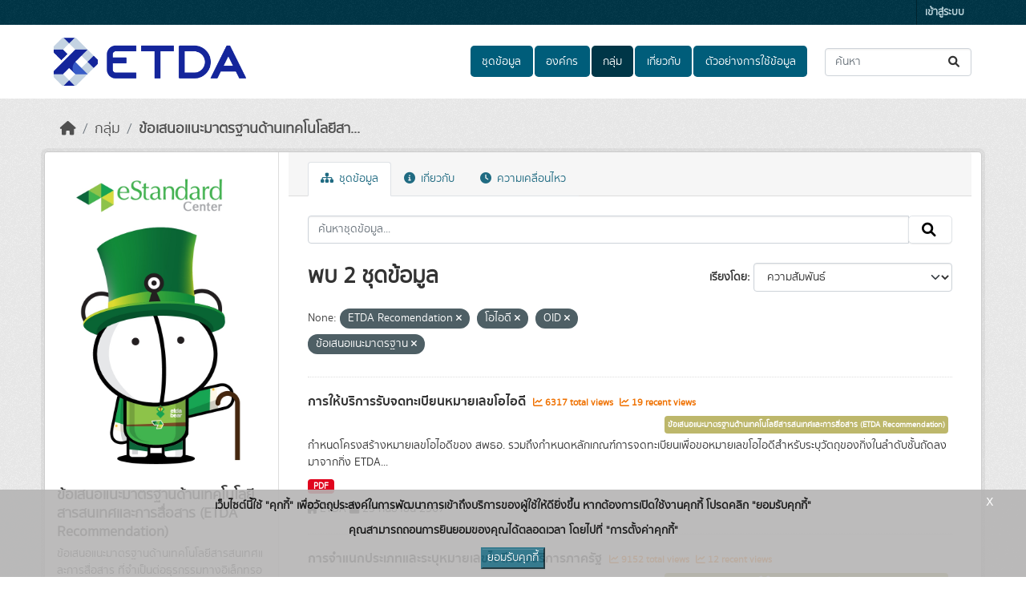

--- FILE ---
content_type: text/html; charset=utf-8
request_url: https://opendata.etda.or.th/group/etda-recommendation?tags=ETDA+Recomendation&tags=%E0%B9%82%E0%B8%AD%E0%B9%84%E0%B8%AD%E0%B8%94%E0%B8%B5&tags=OID&tags=%E0%B8%82%E0%B9%89%E0%B8%AD%E0%B9%80%E0%B8%AA%E0%B8%99%E0%B8%AD%E0%B9%81%E0%B8%99%E0%B8%B0%E0%B8%A1%E0%B8%B2%E0%B8%95%E0%B8%A3%E0%B8%90%E0%B8%B2%E0%B8%99
body_size: 6801
content:
<!DOCTYPE html>
<!--[if IE 9]> <html lang="th" class="ie9"> <![endif]-->
<!--[if gt IE 8]><!--> <html lang="th"  > <!--<![endif]-->
  <head>
    <meta charset="utf-8" />
      <meta name="csrf_field_name" content="_csrf_token" />
      <meta name="_csrf_token" content="IjZjNzg2Nzg5MzM5YWU3ODYwOWMzOTQyM2U1MTNhZTUwZmNlNGQzZjki.aVfyNw.dQHuLQREbz284LGUuVbzGMVzNZU" />

      <meta name="generator" content="ckan 2.10.7" />
      <meta name="viewport" content="width=device-width, initial-scale=1.0">
    <title>ข้อเสนอแนะมาตรฐานด้านเทคโนโลยีสารสนเทศและการสื่อสาร (ETDA Recommendation) - กลุ่ม - ETDA Data Catalog</title>

    
    
  <link rel="shortcut icon" href="/uploads/admin/2023-05-31-084139.988607logodownloadetdabwV1Jicon.ico" />
    
  <link rel="alternate" type="application/atom+xml" title="ETDA Data Catalog - ชุดข้อมูลในกลุ่ม:ข้อเสนอแนะมาตรฐานด้านเทคโนโลยีสารสนเทศและการสื่อสาร (ETDA Recommendation)" href="/feeds/group/etda-recommendation.atom" />

  
  
    
  
      
      
      
    
  

    
    

  

  


    



    
  
      
      
    
  <script
  src="https://code.jquery.com/jquery-3.7.1.js"
  integrity="sha256-eKhayi8LEQwp4NKxN+CfCh+3qOVUtJn3QNZ0TciWLP4="
  crossorigin="anonymous"></script>
  <script
  src="https://code.jquery.com/ui/1.14.1/jquery-ui.js"
  integrity="sha256-9zljDKpE/mQxmaR4V2cGVaQ7arF3CcXxarvgr7Sj8Uc="
  crossorigin="anonymous"></script>
  <!--<script
  src="https://cdn.jsdelivr.net/npm/bootstrap@5.3.3/dist/js/bootstrap.min.js"
  integrity="sha384-0pUGZvbkm6XF6gxjEnlmuGrJXVbNuzT9qBBavbLwCsOGabYfZo0T0to5eqruptLy"
  crossorigin="anonymous"></script>-->


    
    <link href="/webassets/base/1c87a999_main.css" rel="stylesheet"/>
<link href="/webassets/ckanext-scheming/728ec589_scheming_css.css" rel="stylesheet"/>
<link href="/webassets/ckanext-geoview/f197a782_geo-resource-styles.css" rel="stylesheet"/>
<link href="/webassets/ckanext-activity/6ac15be0_activity.css" rel="stylesheet"/>
<link href="/webassets/ckanext-thai-gdc/bc075137_thai_gdc.css" rel="stylesheet"/>
<link href="/webassets/ckanext-thai-gdc/3c316e2d_thai_gdc_main.css" rel="stylesheet"/>
    
  </head>

  
  <body data-site-root="https://opendata.etda.or.th/" data-locale-root="https://opendata.etda.or.th/" >

    
    <div class="visually-hidden-focusable"><a href="#content">Skip to main content</a></div>
  

  
    

 
<div class="account-masthead">
  <div class="container">
     
    <nav class="account not-authed" aria-label="Account">
      <ul class="list-unstyled">
        
        <li><a href="/user/login">เข้าสู่ระบบ</a></li>
         
      </ul>
    </nav>
     
  </div>
</div>

<header class="masthead">
  <div class="container">
      
    <nav class="navbar navbar-expand-lg navbar-light">
      <hgroup class="header-image navbar-left">

      
      
      <a class="logo" href="/">
        <img src="/uploads/admin/2021-11-17-075550.307736logoDownloadetdaColor.png" alt="ETDA Data Catalog"
          title="ETDA Data Catalog" />
      </a>
      
      

       </hgroup>
      <button class="navbar-toggler" type="button" data-bs-toggle="collapse" data-bs-target="#main-navigation-toggle"
        aria-controls="main-navigation-toggle" aria-expanded="false" aria-label="Toggle navigation">
        <span class="fa fa-bars text-white"></span>
      </button>

      <div class="main-navbar collapse navbar-collapse" id="main-navigation-toggle">
        <ul class="navbar-nav ms-auto mb-2 mb-lg-0">
          
            
  
              
              

		          <li><a href="/dataset/">ชุดข้อมูล</a></li><li><a href="/organization/">องค์กร</a></li><li class="active"><a href="/group/">กลุ่ม</a></li><li><a href="/about">เกี่ยวกับ</a></li>
	          
  <li><a href="/showcase">ตัวอย่างการใช้ข้อมูล</a></li>

          </ul>

      
      
          <form class="d-flex site-search" action="/dataset/" method="get">
              <label class="d-none" for="field-sitewide-search">Search Datasets...</label>
              <input id="field-sitewide-search" class="form-control me-2"  type="text" name="q" placeholder="ค้นหา" aria-label="ค้นหาชุดข้อมูล..."/>
              <button class="btn" type="submit" aria-label="Submit"><i class="fa fa-search"></i></button>
          </form>
      
      </div>
    </nav>
  </div>
</header>

  
    <div class="main">
      <div id="content" class="container">
        
          
            <div class="flash-messages">
              
  

            </div>
          

          
            <div class="toolbar" role="navigation" aria-label="Breadcrumb">
              
                
                  <ol class="breadcrumb">
                    
<li class="home"><a href="/" aria-label="หน้าหลัก"><i class="fa fa-home"></i><span> หน้าหลัก</span></a></li>
                    
  <li><a href="/group/">กลุ่ม</a></li>
  <li class="active"><a href="/group/etda-recommendation" title="ข้อเสนอแนะมาตรฐานด้านเทคโนโลยีสารสนเทศและการสื่อสาร (ETDA Recommendation)">ข้อเสนอแนะมาตรฐานด้านเทคโนโลยีสา...</a></li>

                  </ol>
                
              
            </div>
          

          <div class="row wrapper">
            
            
            

            
              <aside class="secondary col-md-3">
                
                
  
  


<div class="module context-info">
  <section class="module-content">
    
    
    <div class="image">
      <a href="">
        <img src="https://opendata.etda.or.th/uploads/group/2021-09-17-034452.0127681498199765833.jpg" width="190" height="118" alt="etda-recommendation" />
      </a>
    </div>
    
    
    <h1 class="heading">
      ข้อเสนอแนะมาตรฐานด้านเทคโนโลยีสารสนเทศและการสื่อสาร (ETDA Recommendation)
      
    </h1>
    
    
    
      <p class="description">
        ข้อเสนอแนะมาตรฐานด้านเทคโนโลยีสารสนเทศและการสื่อสาร
ที่จำเป็นต่อธุรกรรมทางอิเล็กทรอนิกส์
      </p>
      <p class="read-more">
        <a href="/group/about/etda-recommendation">อ่านต่อ</a>
      </p>
    
    
    
      
      <div class="nums">
        <dl>
          <dt>ผู้ติดตาม</dt>
          <dd data-module="followers-counter" data-module-id="e8a3da53-be5e-45ad-9153-f15c275737bd" data-module-num_followers="0"><span>0</span></dd>
        </dl>
        <dl>
          <dt>ชุดข้อมูล</dt>
          <dd><span>2</span></dd>
        </dl>
      </div>
      
      
      <div class="follow_button">
        
      </div>
      
    
    
  </section>
</div>


  <div class="filters">
    <div>
      
    </div>
    <a class="close no-text hide-filters"><i class="fa fa-times-circle"></i><span class="text">close</span></a>
  </div>

              </aside>
            

            
              <div class="primary col-md-9 col-xs-12" role="main">
                
                
                  <article class="module">
                    
                      <header class="module-content page-header">
                        
                        <ul class="nav nav-tabs">
                          
  
  <li class="active"><a href="/group/etda-recommendation"><i class="fa fa-sitemap"></i> ชุดข้อมูล</a></li>
  <li><a href="/group/about/etda-recommendation"><i class="fa fa-info-circle"></i> เกี่ยวกับ</a></li>

  <li><a href="/group/activity/etda-recommendation?offset=0"><i class="fa fa-clock"></i> ความเคลื่อนไหว</a></li>

                        </ul>
                      </header>
                    
                    <div class="module-content">
                      
                      
  
    
    
    







<form id="group-datasets-search-form" class="search-form" method="get" data-module="select-switch">

  
    
    <div class="input-group search-input-group">
      <input aria-label="ค้นหาชุดข้อมูล..." id="field-giant-search" type="text" class="form-control input-lg" name="q" value="" autocomplete="off" placeholder="ค้นหาชุดข้อมูล...">
      
      <span class="input-group-btn">
        <button class="btn btn-default btn-lg" type="submit" value="search" aria-label="Submit">
          <i class="fa fa-search"></i>
        </button>
      </span>
      
    </div>
  
    


  
    <span>






<input type="hidden" name="tags" value="ETDA Recomendation" />





<input type="hidden" name="tags" value="โอไอดี" />





<input type="hidden" name="tags" value="OID" />





<input type="hidden" name="tags" value="ข้อเสนอแนะมาตรฐาน" />



</span>
  

  
    
      <div class="form-group control-order-by">
        <label for="field-order-by">เรียงโดย</label>
        <select id="field-order-by" name="sort" class="form-control form-select">
          
            
              <option value="score desc, metadata_modified desc">ความสัมพันธ์</option>
            
          
            
              <option value="title_string asc">เรียงชื่อตามลำดับตัวอักษร (ก-ฮ)</option>
            
          
            
              <option value="title_string desc">เรียงชื่อตามลำดับตัวอักษร (ฮ-ก)</option>
            
          
            
              <option value="metadata_modified desc">ถูกแก้ไขครั้งสุดท้าย</option>
            
          
            
              <option value="views_recent desc">ได้รับความสนใจ</option>
            
          
        </select>
        
        <button class="btn btn-default js-hide" type="submit">ไป</button>
        
      </div>
    
  

  
    
      <h1>
  
    
    
  
  
  

พบ 2 ชุดข้อมูล</h1>
    
  

  
    
      <p class="filter-list">
        
          
          <span class="facet">None:</span>
          
            <span class="filtered pill">ETDA Recomendation
              <a href="/group/etda-recommendation?tags=%E0%B9%82%E0%B8%AD%E0%B9%84%E0%B8%AD%E0%B8%94%E0%B8%B5&amp;tags=OID&amp;tags=%E0%B8%82%E0%B9%89%E0%B8%AD%E0%B9%80%E0%B8%AA%E0%B8%99%E0%B8%AD%E0%B9%81%E0%B8%99%E0%B8%B0%E0%B8%A1%E0%B8%B2%E0%B8%95%E0%B8%A3%E0%B8%90%E0%B8%B2%E0%B8%99" class="remove" title="ถอดถอน"><i class="fa fa-times"></i></a>
            </span>
          
            <span class="filtered pill">โอไอดี
              <a href="/group/etda-recommendation?tags=ETDA+Recomendation&amp;tags=OID&amp;tags=%E0%B8%82%E0%B9%89%E0%B8%AD%E0%B9%80%E0%B8%AA%E0%B8%99%E0%B8%AD%E0%B9%81%E0%B8%99%E0%B8%B0%E0%B8%A1%E0%B8%B2%E0%B8%95%E0%B8%A3%E0%B8%90%E0%B8%B2%E0%B8%99" class="remove" title="ถอดถอน"><i class="fa fa-times"></i></a>
            </span>
          
            <span class="filtered pill">OID
              <a href="/group/etda-recommendation?tags=ETDA+Recomendation&amp;tags=%E0%B9%82%E0%B8%AD%E0%B9%84%E0%B8%AD%E0%B8%94%E0%B8%B5&amp;tags=%E0%B8%82%E0%B9%89%E0%B8%AD%E0%B9%80%E0%B8%AA%E0%B8%99%E0%B8%AD%E0%B9%81%E0%B8%99%E0%B8%B0%E0%B8%A1%E0%B8%B2%E0%B8%95%E0%B8%A3%E0%B8%90%E0%B8%B2%E0%B8%99" class="remove" title="ถอดถอน"><i class="fa fa-times"></i></a>
            </span>
          
            <span class="filtered pill">ข้อเสนอแนะมาตรฐาน
              <a href="/group/etda-recommendation?tags=ETDA+Recomendation&amp;tags=%E0%B9%82%E0%B8%AD%E0%B9%84%E0%B8%AD%E0%B8%94%E0%B8%B5&amp;tags=OID" class="remove" title="ถอดถอน"><i class="fa fa-times"></i></a>
            </span>
          
        
      </p>
      <a class="show-filters btn btn-default">กรองผลลัพธ์</a>
    
  

</form>




  
  
    
      

  
    <ul class="dataset-list list-unstyled">
    	
	      
	        




  <li class="dataset-item">
    
      <div class="dataset-content">
        
          <h2 class="dataset-heading">
            
              
            
            
    <a href="/dataset/dataset_16_06" title="การให้บริการรับจดทะเบียนหมายเลขโอไอดี">
      การให้บริการรับจดทะเบียนหมายเลขโอไอดี
    </a>
            
            
              
              
                  <span class="textRecentViews">
                    <i class="fa fa-line-chart" aria-hidden="true"></i>
                    6317 total views
                  </span>
                  <span class="textRecentViews">
                    <i class="fa fa-line-chart" aria-hidden="true"></i>
                    19 recent views
                  </span>
              
            
          </h2>
        
        <div style="text-align: right;">
            
            <div class="blockTagSearch">
            
            
                <a class="aNoBUnder btn" href="/group/etda-recommendation"
                   style="white-space: nowrap;background-color: darkkhaki;color: white;margin:0 5px 5px 0;padding: 3px;font-size:.7em;">
                    ข้อเสนอแนะมาตรฐานด้านเทคโนโลยีสารสนเทศและการสื่อสาร (ETDA Recommendation)
                </a>
            
            </div>
            
        </div>
        
          
            <div>กำหนดโครงสร้างหมายเลขโอไอดีของ สพธอ. รวมถึงกำหนดหลักเกณฑ์การจดทะเบียนเพื่อขอหมายเลขโอไอดีสำหรับระบุวัตถุของกิ่งในลำดับชั้นถัดลงมาจากกิ่ง ETDA...</div>
          
        
      </div>
      
        
          
            <ul class="dataset-resources list-unstyled">
              
                  
                  
                    
                  
                
                <li>
                  <a href="/dataset/dataset_16_06" class="badge badge-default" data-format="pdf">PDF</a>
                </li>
                
              
            </ul>
          
        
      
    
    <div style="margin-top: 8px;">
        <i class="fa fa-building" aria-hidden="true"></i>
        ETDA
        <i class="fa fa-calendar" aria-hidden="true"></i>
        23 กันยายน 2567
    </div>
  </li>

	      
	        




  <li class="dataset-item">
    
      <div class="dataset-content">
        
          <h2 class="dataset-heading">
            
              
            
            
    <a href="/dataset/dataset_16_09" title="การจำแนกประเภทและระบุหมายเลขไอดีของบริการภาครัฐ">
      การจำแนกประเภทและระบุหมายเลขไอดีของบริการภาครัฐ
    </a>
            
            
              
              
                  <span class="textRecentViews">
                    <i class="fa fa-line-chart" aria-hidden="true"></i>
                    9152 total views
                  </span>
                  <span class="textRecentViews">
                    <i class="fa fa-line-chart" aria-hidden="true"></i>
                    12 recent views
                  </span>
              
            
          </h2>
        
        <div style="text-align: right;">
            
            <div class="blockTagSearch">
            
            
                <a class="aNoBUnder btn" href="/group/etda-recommendation"
                   style="white-space: nowrap;background-color: darkkhaki;color: white;margin:0 5px 5px 0;padding: 3px;font-size:.7em;">
                    ข้อเสนอแนะมาตรฐานด้านเทคโนโลยีสารสนเทศและการสื่อสาร (ETDA Recommendation)
                </a>
            
            </div>
            
        </div>
        
          
            <div>กำหนดแนวทางในการจำแนกประเภทและระบุหมายเลขไอดีของบริการภาครัฐ แบบฟอร์ม/เอกสารอิเล็กทรอนิกส์ และข้อมูลอื่นๆ ที่เกี่ยวข้องกับบริการภาครัฐ...</div>
          
        
      </div>
      
        
          
            <ul class="dataset-resources list-unstyled">
              
                  
                  
                    
                  
                
                <li>
                  <a href="/dataset/dataset_16_09" class="badge badge-default" data-format="pdf">PDF</a>
                </li>
                
              
            </ul>
          
        
      
    
    <div style="margin-top: 8px;">
        <i class="fa fa-building" aria-hidden="true"></i>
        ETDA
        <i class="fa fa-calendar" aria-hidden="true"></i>
        19 กันยายน 2567
    </div>
  </li>

	      
	    
    </ul>
  

    
  
  
    
  

                    </div>
                  </article>
                
              </div>
            
          </div>
        
      </div>
    </div>
  
    <footer class="site-footer">
  <div class="container">
    
      <div class="blockFooter">
          
           <div class="bgFooterTop">
                <div class="container">
                    <div class="row">
                        <div class="col-md-7 col-sm-7 col-xs-12">
                            <div class="row">
                                <div class="col-md-12 col-sm-12 col-xs-12">
                                    <div class="d-flex flex-row">
                                        <div><i class="fa fa-map-marker iconFooter"></i></div>
                                        <div><h3><a href="https://www.etda.or.th">Electronic Transactions Development Agency - ETDA</a></h3>
<p>The Government Complex Commemorating His Majesty the King's 80th BirthDay Anniversary, 
5th December, B.E.2550 (2007), Building C, 4th Floor 
120 Moo 3 Chaengwattana Road, Thungsonghong, 
Lak Si District, Bangkok 10210 </p></div>
                                    </div>
                                </div>

                                <div class="col-md-12 col-sm-12 col-xs-12 mt-1">
                                    <div class="d-flex flex-row">
                                            <div><i class="fa fa-phone iconFooter"></i></div>
                                            <div><p>02 123 1234</p></div>
                                    </div>
                                </div>
                                <div class="col-md-12 col-sm-12 col-xs-12 mt-1">
                                    <div class="d-flex flex-row">
                                            <div><i class="fa fa-envelope iconFooter"></i></div>
                                            <div><p><a href="/cdn-cgi/l/email-protection" class="__cf_email__" data-cfemail="a8c1c6cec7e8cddcccc986c7da86dcc0">[email&#160;protected]</a></p></div>
                                    </div>
                                </div>
                            </div>
                        </div>

                        <div class="col-md-5 col-sm-5 col-xs-12">
                            <div class="row">
                                
                                <div class="d-flex flex-row-reverse">
                                    <span>
                                        จำนวนผู้เข้าชม <span class="totalVisitor">1273632<!-- at 2026-01-02 --></span>
                                    </span>
                                </div>
                                <div style="display: flex; justify-content: flex-end">
                                    <p><a href="https://www.etda.or.th/th/PrivacyCenter/Privacy-Protection.aspx">การคุ้มครองข้อมูลส่วนบุคคล และประกาศความเป็นส่วนตัว - Privacy Notice </a> <br>
<a href="https://www.etda.or.th/th/PrivacyCenter/Privacy-Policy.aspx">นโยบายความเป็นส่วนตัว - Privacy Policy</a></p>
                                </div>
                                
                                    
<form class="lang-select" action="/util/redirect" data-module="select-switch" method="POST" style="padding-left: 0px;">
  
<input type="hidden" name="_csrf_token" value="IjZjNzg2Nzg5MzM5YWU3ODYwOWMzOTQyM2U1MTNhZTUwZmNlNGQzZjki.aVfyNw.dQHuLQREbz284LGUuVbzGMVzNZU"/> 
  <div class="form-group" style="margin: 0px;">
    <label for="field-lang-select">ภาษา</label>
    <select id="field-lang-select" name="url" data-module="autocomplete" data-module-dropdown-class="lang-dropdown" data-module-container-class="lang-container">
      
        <option value="/en/group/etda-recommendation?tags=ETDA+Recomendation&amp;tags=%E0%B9%82%E0%B8%AD%E0%B9%84%E0%B8%AD%E0%B8%94%E0%B8%B5&amp;tags=OID&amp;tags=%E0%B8%82%E0%B9%89%E0%B8%AD%E0%B9%80%E0%B8%AA%E0%B8%99%E0%B8%AD%E0%B9%81%E0%B8%99%E0%B8%B0%E0%B8%A1%E0%B8%B2%E0%B8%95%E0%B8%A3%E0%B8%90%E0%B8%B2%E0%B8%99" >
          English
        </option>
      
        <option value="/th/group/etda-recommendation?tags=ETDA+Recomendation&amp;tags=%E0%B9%82%E0%B8%AD%E0%B9%84%E0%B8%AD%E0%B8%94%E0%B8%B5&amp;tags=OID&amp;tags=%E0%B8%82%E0%B9%89%E0%B8%AD%E0%B9%80%E0%B8%AA%E0%B8%99%E0%B8%AD%E0%B9%81%E0%B8%99%E0%B8%B0%E0%B8%A1%E0%B8%B2%E0%B8%95%E0%B8%A3%E0%B8%90%E0%B8%B2%E0%B8%99" selected="selected">
          ไทย
        </option>
      
    </select>
  </div>
  <button class="btn btn-default d-none " type="submit">ไป</button>
</form>


                                
                                <div class="col-md-12 col-sm-12 col-xs-12" style="display: flex;justify-content: space-between;padding-left: 0px;margin-top: 10px;">
                                    <span><span style="font-weight: bold;vertical-align: bottom;margin-right: 5px;">Powered by:</span><a class="hide-text ckan-footer-logo" href="http://ckan.org" target="_blank" style="padding-right: 5px;"><img alt="CKAN logo" src="/base/images/ckan-logo-footer.png"></a>
                                        <a href="https://gitlab.nectec.or.th/opend/installing-ckan/-/blob/master/README.md" target="_blank"><img alt="OpenD logo" src="/base/images/logo-opend.png" style="width: 50px;opacity: 0.8;"></a>
                                        <br/>
                                        <span style="font-weight: bold;vertical-align: bottom;margin-right: 5px;line-height: 2;">สนับสนุนระบบ Thai-GDC โดย สำนักงานสถิติแห่งชาติ</span>
                                        <br/>
                                        <table style="font-weight: bold;"><tr><td style="padding-right: 5px;">เว็บไซต์ที่เกี่ยวข้อง:</td><td><a href="https://gdcatalog.go.th"><img alt="GDCatalog logo" src="https://gdcatalog.go.th/assets/images/popup/icon/external-link_white.png" style="height: 16px;vertical-align: text-top;"> ระบบบัญชีข้อมูลภาครัฐ</a></td></tr>
                                                                                                                                            <tr><td></td><td><a href="https://directory.gdcatalog.go.th"><img alt="GDCatalog logo" src="https://gdcatalog.go.th/assets/images/popup/icon/external-link_white.png" style="height: 16px;vertical-align: text-top;"> บริการนามานุกรมบัญชีข้อมูลภาครัฐ</a></td></tr></table>
                                    </span>
                                <span>
                                    <small style="vertical-align: sub;color: #ffffff;">รุ่นโปรแกรม: 3.0.0</small><br/>
                                    <small style="vertical-align: sub;line-height: 2.6;color: #ffffff;">วันที่: 2025-06-26</small>
                                </span>
                                </div>
                                
                            </div>
                        </div>
                    </div>
                </div>
            </div>
          
      </div>
      <div id="cookieNotice" class="myDiv" style="z-index: 99 !important;display: none;">
        <div id="closeIcon" style="display: none;">
        </div>
        <div class="content-wrap">
            <div class="msg-wrap">
                <p class="txt-cookie">เว็บไซต์นี้ใช้ "คุกกี้" เพื่อวัตถุประสงค์ในการพัฒนาการเข้าถึงบริการของผู้ใช้ให้ดียิ่งขึ้น หากต้องการเปิดใช้งานคุกกี้ โปรดคลิก "ยอมรับคุกกี้"</p>
                <p class="txt-cookie">คุณสามารถถอนการยินยอมของคุณได้ตลอดเวลา โดยไปที่ "การตั้งค่าคุกกี้"</p>
                <div class="btn-wrap">
                    <button class="btn-primary" onclick="acceptCookieConsent();">ยอมรับคุกกี้</button>
                </div>
                <div class="close-cookies" onclick="closeCookieConsent();">x</div>
            </div>
        </div>
      </div>
      
  </div>
</footer>
  
  
  
  
  
    
  
  
  
    
  
  <script data-cfasync="false" src="/cdn-cgi/scripts/5c5dd728/cloudflare-static/email-decode.min.js"></script><script>
  $('.search-form input, .site-search input, .search').autocomplete({
    delay: 500,
    html: true,
    minLength: 2,
    source: function (request, response) {
      var url = ckan.SITE_ROOT + '/api/3/action/discovery_search_suggest';
      $.getJSON(url, {q: request.term})
        .done(function (data) {
          response(data['result']);
        });
      }
  });
  </script>


  

      

    
    
    <link href="/webassets/vendor/f3b8236b_select2.css" rel="stylesheet"/>
<link href="/webassets/vendor/d05bf0e7_fontawesome.css" rel="stylesheet"/>
    <script src="/webassets/vendor/8c3c143a_jquery.js" type="text/javascript"></script>
<script src="/webassets/vendor/9cf42cfd_vendor.js" type="text/javascript"></script>
<script src="/webassets/vendor/6d1ad7e6_bootstrap.js" type="text/javascript"></script>
<script src="/webassets/base/6fddaa3f_main.js" type="text/javascript"></script>
<script src="/webassets/base/0d750fad_ckan.js" type="text/javascript"></script>
<script src="/webassets/base/cd2c0272_tracking.js" type="text/javascript"></script>
<script src="/webassets/ckanext-thai-gdc/e0c4f7e0_thai-gdc.js" type="text/javascript"></script>
<script src="/webassets/activity/0fdb5ee0_activity.js" type="text/javascript"></script>
  <script defer src="https://static.cloudflareinsights.com/beacon.min.js/vcd15cbe7772f49c399c6a5babf22c1241717689176015" integrity="sha512-ZpsOmlRQV6y907TI0dKBHq9Md29nnaEIPlkf84rnaERnq6zvWvPUqr2ft8M1aS28oN72PdrCzSjY4U6VaAw1EQ==" data-cf-beacon='{"rayId":"9b7ba17a1f273401","version":"2025.9.1","serverTiming":{"name":{"cfExtPri":true,"cfEdge":true,"cfOrigin":true,"cfL4":true,"cfSpeedBrain":true,"cfCacheStatus":true}},"token":"e846cd6a97ff407bb0a31d7f769e6aab","b":1}' crossorigin="anonymous"></script>
</body>
</html>

--- FILE ---
content_type: text/css; charset=utf-8
request_url: https://opendata.etda.or.th/webassets/ckanext-thai-gdc/bc075137_thai_gdc.css
body_size: 4802
content:
/*! jQuery UI - v1.14.0 - 2024-08-19
* https://jqueryui.com
* Includes: sortable.css, core.css, autocomplete.css, menu.css, theme.css
* To view and modify this theme, visit https://jqueryui.com/themeroller/?ffDefault=Arial%2CHelvetica%2Csans-serif&fsDefault=1em&fwDefault=normal&cornerRadius=3px&bgColorHeader=e9e9e9&bgTextureHeader=flat&borderColorHeader=dddddd&fcHeader=333333&iconColorHeader=444444&bgColorContent=ffffff&bgTextureContent=flat&borderColorContent=dddddd&fcContent=333333&iconColorContent=444444&bgColorDefault=f6f6f6&bgTextureDefault=flat&borderColorDefault=c5c5c5&fcDefault=454545&iconColorDefault=777777&bgColorHover=ededed&bgTextureHover=flat&borderColorHover=cccccc&fcHover=2b2b2b&iconColorHover=555555&bgColorActive=007fff&bgTextureActive=flat&borderColorActive=003eff&fcActive=ffffff&iconColorActive=ffffff&bgColorHighlight=fffa90&bgTextureHighlight=flat&borderColorHighlight=dad55e&fcHighlight=777620&iconColorHighlight=777620&bgColorError=fddfdf&bgTextureError=flat&borderColorError=f1a899&fcError=5f3f3f&iconColorError=cc0000&bgColorOverlay=aaaaaa&bgTextureOverlay=flat&bgImgOpacityOverlay=0&opacityOverlay=30&bgColorShadow=666666&bgTextureShadow=flat&bgImgOpacityShadow=0&opacityShadow=30&thicknessShadow=5px&offsetTopShadow=0px&offsetLeftShadow=0px&cornerRadiusShadow=8px
* Copyright OpenJS Foundation and other contributors; Licensed MIT */

.ui-sortable-handle{touch-action:none}.ui-helper-hidden{display:none}.ui-helper-hidden-accessible{border:0;clip:rect(0 0 0 0);height:1px;margin:-1px;overflow:hidden;padding:0;position:absolute;width:1px}.ui-helper-reset{margin:0;padding:0;border:0;outline:0;line-height:1.3;text-decoration:none;font-size:100%;list-style:none}.ui-helper-clearfix:before,.ui-helper-clearfix:after{content:"";display:table;border-collapse:collapse}.ui-helper-clearfix:after{clear:both}.ui-helper-zfix{width:100%;height:100%;top:0;left:0;position:absolute;opacity:0}.ui-front{z-index:100}.ui-state-disabled{cursor:default!important;pointer-events:none}.ui-icon{display:inline-block;vertical-align:middle;margin-top:-.25em;position:relative;text-indent:-99999px;overflow:hidden;background-repeat:no-repeat}.ui-widget-icon-block{left:50%;margin-left:-8px;display:block}.ui-widget-overlay{position:fixed;top:0;left:0;width:100%;height:100%}.ui-autocomplete{position:absolute;top:0;left:0;cursor:default}.ui-menu{list-style:none;padding:0;margin:0;display:block;outline:0}.ui-menu .ui-menu{position:absolute}.ui-menu .ui-menu-item{margin:0;cursor:pointer}.ui-menu .ui-menu-item-wrapper{position:relative;padding:3px 1em 3px .4em}.ui-menu .ui-menu-divider{margin:5px 0;height:0;font-size:0;line-height:0;border-width:1px 0 0 0}.ui-menu .ui-state-focus,.ui-menu .ui-state-active{margin:-1px}.ui-menu-icons{position:relative}.ui-menu-icons .ui-menu-item-wrapper{padding-left:2em}.ui-menu .ui-icon{position:absolute;top:0;bottom:0;left:.2em;margin:auto 0}.ui-menu .ui-menu-icon{left:auto;right:0}.ui-widget{font-family:Arial,Helvetica,sans-serif;font-size:1em}.ui-widget .ui-widget{font-size:1em}.ui-widget input,.ui-widget select,.ui-widget textarea,.ui-widget button{font-family:Arial,Helvetica,sans-serif;font-size:1em}.ui-widget.ui-widget-content{border:1px solid #c5c5c5}.ui-widget-content{border:1px solid #ddd;background:#fff;color:#333}.ui-widget-content a{color:#333}.ui-widget-header{border:1px solid #ddd;background:#e9e9e9;color:#333;font-weight:bold}.ui-widget-header a{color:#333}.ui-state-default,.ui-widget-content .ui-state-default,.ui-widget-header .ui-state-default,.ui-button,html .ui-button.ui-state-disabled:hover,html .ui-button.ui-state-disabled:active{border:1px solid #c5c5c5;background:#f6f6f6;font-weight:normal;color:#454545}.ui-state-default a,.ui-state-default a:link,.ui-state-default a:visited,a.ui-button,a:link.ui-button,a:visited.ui-button,.ui-button{color:#454545;text-decoration:none}.ui-state-hover,.ui-widget-content .ui-state-hover,.ui-widget-header .ui-state-hover,.ui-state-focus,.ui-widget-content .ui-state-focus,.ui-widget-header .ui-state-focus,.ui-button:hover,.ui-button:focus{border:1px solid #ccc;background:#ededed;font-weight:normal;color:#2b2b2b}.ui-state-hover a,.ui-state-hover a:hover,.ui-state-hover a:link,.ui-state-hover a:visited,.ui-state-focus a,.ui-state-focus a:hover,.ui-state-focus a:link,.ui-state-focus a:visited,a.ui-button:hover,a.ui-button:focus{color:#2b2b2b;text-decoration:none}.ui-visual-focus{box-shadow:0 0 3px 1px rgb(94,158,214)}.ui-state-active,.ui-widget-content .ui-state-active,.ui-widget-header .ui-state-active,a.ui-button:active,.ui-button:active,.ui-button.ui-state-active:hover{border:1px solid #003eff;background:#007fff;font-weight:normal;color:#fff}.ui-icon-background,.ui-state-active .ui-icon-background{border:#003eff;background-color:#fff}.ui-state-active a,.ui-state-active a:link,.ui-state-active a:visited{color:#fff;text-decoration:none}.ui-state-highlight,.ui-widget-content .ui-state-highlight,.ui-widget-header .ui-state-highlight{border:1px solid #dad55e;background:#fffa90;color:#777620}.ui-state-checked{border:1px solid #dad55e;background:#fffa90}.ui-state-highlight a,.ui-widget-content .ui-state-highlight a,.ui-widget-header .ui-state-highlight a{color:#777620}.ui-state-error,.ui-widget-content .ui-state-error,.ui-widget-header .ui-state-error{border:1px solid #f1a899;background:#fddfdf;color:#5f3f3f}.ui-state-error a,.ui-widget-content .ui-state-error a,.ui-widget-header .ui-state-error a{color:#5f3f3f}.ui-state-error-text,.ui-widget-content .ui-state-error-text,.ui-widget-header .ui-state-error-text{color:#5f3f3f}.ui-priority-primary,.ui-widget-content .ui-priority-primary,.ui-widget-header .ui-priority-primary{font-weight:bold}.ui-priority-secondary,.ui-widget-content .ui-priority-secondary,.ui-widget-header .ui-priority-secondary{opacity:.7;font-weight:normal}.ui-state-disabled,.ui-widget-content .ui-state-disabled,.ui-widget-header .ui-state-disabled{opacity:.35;background-image:none}.ui-icon{width:16px;height:16px}.ui-icon,.ui-widget-content .ui-icon{background-image:url("../../assets/vendor/images/ui-icons_444444_256x240.png")}.ui-widget-header .ui-icon{background-image:url("../../assets/vendor/images/ui-icons_444444_256x240.png")}.ui-state-hover .ui-icon,.ui-state-focus .ui-icon,.ui-button:hover .ui-icon,.ui-button:focus .ui-icon{background-image:url("../../assets/vendor/images/ui-icons_555555_256x240.png")}.ui-state-active .ui-icon,.ui-button:active .ui-icon{background-image:url("../../assets/vendor/images/ui-icons_ffffff_256x240.png")}.ui-state-highlight .ui-icon,.ui-button .ui-state-highlight.ui-icon{background-image:url("../../assets/vendor/images/ui-icons_777620_256x240.png")}.ui-state-error .ui-icon,.ui-state-error-text .ui-icon{background-image:url("../../assets/vendor/images/ui-icons_cc0000_256x240.png")}.ui-button .ui-icon{background-image:url("../../assets/vendor/images/ui-icons_777777_256x240.png")}.ui-icon-blank.ui-icon-blank.ui-icon-blank{background-image:none}.ui-icon-caret-1-n{background-position:0 0}.ui-icon-caret-1-ne{background-position:-16px 0}.ui-icon-caret-1-e{background-position:-32px 0}.ui-icon-caret-1-se{background-position:-48px 0}.ui-icon-caret-1-s{background-position:-65px 0}.ui-icon-caret-1-sw{background-position:-80px 0}.ui-icon-caret-1-w{background-position:-96px 0}.ui-icon-caret-1-nw{background-position:-112px 0}.ui-icon-caret-2-n-s{background-position:-128px 0}.ui-icon-caret-2-e-w{background-position:-144px 0}.ui-icon-triangle-1-n{background-position:0 -16px}.ui-icon-triangle-1-ne{background-position:-16px -16px}.ui-icon-triangle-1-e{background-position:-32px -16px}.ui-icon-triangle-1-se{background-position:-48px -16px}.ui-icon-triangle-1-s{background-position:-65px -16px}.ui-icon-triangle-1-sw{background-position:-80px -16px}.ui-icon-triangle-1-w{background-position:-96px -16px}.ui-icon-triangle-1-nw{background-position:-112px -16px}.ui-icon-triangle-2-n-s{background-position:-128px -16px}.ui-icon-triangle-2-e-w{background-position:-144px -16px}.ui-icon-arrow-1-n{background-position:0 -32px}.ui-icon-arrow-1-ne{background-position:-16px -32px}.ui-icon-arrow-1-e{background-position:-32px -32px}.ui-icon-arrow-1-se{background-position:-48px -32px}.ui-icon-arrow-1-s{background-position:-65px -32px}.ui-icon-arrow-1-sw{background-position:-80px -32px}.ui-icon-arrow-1-w{background-position:-96px -32px}.ui-icon-arrow-1-nw{background-position:-112px -32px}.ui-icon-arrow-2-n-s{background-position:-128px -32px}.ui-icon-arrow-2-ne-sw{background-position:-144px -32px}.ui-icon-arrow-2-e-w{background-position:-160px -32px}.ui-icon-arrow-2-se-nw{background-position:-176px -32px}.ui-icon-arrowstop-1-n{background-position:-192px -32px}.ui-icon-arrowstop-1-e{background-position:-208px -32px}.ui-icon-arrowstop-1-s{background-position:-224px -32px}.ui-icon-arrowstop-1-w{background-position:-240px -32px}.ui-icon-arrowthick-1-n{background-position:1px -48px}.ui-icon-arrowthick-1-ne{background-position:-16px -48px}.ui-icon-arrowthick-1-e{background-position:-32px -48px}.ui-icon-arrowthick-1-se{background-position:-48px -48px}.ui-icon-arrowthick-1-s{background-position:-64px -48px}.ui-icon-arrowthick-1-sw{background-position:-80px -48px}.ui-icon-arrowthick-1-w{background-position:-96px -48px}.ui-icon-arrowthick-1-nw{background-position:-112px -48px}.ui-icon-arrowthick-2-n-s{background-position:-128px -48px}.ui-icon-arrowthick-2-ne-sw{background-position:-144px -48px}.ui-icon-arrowthick-2-e-w{background-position:-160px -48px}.ui-icon-arrowthick-2-se-nw{background-position:-176px -48px}.ui-icon-arrowthickstop-1-n{background-position:-192px -48px}.ui-icon-arrowthickstop-1-e{background-position:-208px -48px}.ui-icon-arrowthickstop-1-s{background-position:-224px -48px}.ui-icon-arrowthickstop-1-w{background-position:-240px -48px}.ui-icon-arrowreturnthick-1-w{background-position:0 -64px}.ui-icon-arrowreturnthick-1-n{background-position:-16px -64px}.ui-icon-arrowreturnthick-1-e{background-position:-32px -64px}.ui-icon-arrowreturnthick-1-s{background-position:-48px -64px}.ui-icon-arrowreturn-1-w{background-position:-64px -64px}.ui-icon-arrowreturn-1-n{background-position:-80px -64px}.ui-icon-arrowreturn-1-e{background-position:-96px -64px}.ui-icon-arrowreturn-1-s{background-position:-112px -64px}.ui-icon-arrowrefresh-1-w{background-position:-128px -64px}.ui-icon-arrowrefresh-1-n{background-position:-144px -64px}.ui-icon-arrowrefresh-1-e{background-position:-160px -64px}.ui-icon-arrowrefresh-1-s{background-position:-176px -64px}.ui-icon-arrow-4{background-position:0 -80px}.ui-icon-arrow-4-diag{background-position:-16px -80px}.ui-icon-extlink{background-position:-32px -80px}.ui-icon-newwin{background-position:-48px -80px}.ui-icon-refresh{background-position:-64px -80px}.ui-icon-shuffle{background-position:-80px -80px}.ui-icon-transfer-e-w{background-position:-96px -80px}.ui-icon-transferthick-e-w{background-position:-112px -80px}.ui-icon-folder-collapsed{background-position:0 -96px}.ui-icon-folder-open{background-position:-16px -96px}.ui-icon-document{background-position:-32px -96px}.ui-icon-document-b{background-position:-48px -96px}.ui-icon-note{background-position:-64px -96px}.ui-icon-mail-closed{background-position:-80px -96px}.ui-icon-mail-open{background-position:-96px -96px}.ui-icon-suitcase{background-position:-112px -96px}.ui-icon-comment{background-position:-128px -96px}.ui-icon-person{background-position:-144px -96px}.ui-icon-print{background-position:-160px -96px}.ui-icon-trash{background-position:-176px -96px}.ui-icon-locked{background-position:-192px -96px}.ui-icon-unlocked{background-position:-208px -96px}.ui-icon-bookmark{background-position:-224px -96px}.ui-icon-tag{background-position:-240px -96px}.ui-icon-home{background-position:0 -112px}.ui-icon-flag{background-position:-16px -112px}.ui-icon-calendar{background-position:-32px -112px}.ui-icon-cart{background-position:-48px -112px}.ui-icon-pencil{background-position:-64px -112px}.ui-icon-clock{background-position:-80px -112px}.ui-icon-disk{background-position:-96px -112px}.ui-icon-calculator{background-position:-112px -112px}.ui-icon-zoomin{background-position:-128px -112px}.ui-icon-zoomout{background-position:-144px -112px}.ui-icon-search{background-position:-160px -112px}.ui-icon-wrench{background-position:-176px -112px}.ui-icon-gear{background-position:-192px -112px}.ui-icon-heart{background-position:-208px -112px}.ui-icon-star{background-position:-224px -112px}.ui-icon-link{background-position:-240px -112px}.ui-icon-cancel{background-position:0 -128px}.ui-icon-plus{background-position:-16px -128px}.ui-icon-plusthick{background-position:-32px -128px}.ui-icon-minus{background-position:-48px -128px}.ui-icon-minusthick{background-position:-64px -128px}.ui-icon-close{background-position:-80px -128px}.ui-icon-closethick{background-position:-96px -128px}.ui-icon-key{background-position:-112px -128px}.ui-icon-lightbulb{background-position:-128px -128px}.ui-icon-scissors{background-position:-144px -128px}.ui-icon-clipboard{background-position:-160px -128px}.ui-icon-copy{background-position:-176px -128px}.ui-icon-contact{background-position:-192px -128px}.ui-icon-image{background-position:-208px -128px}.ui-icon-video{background-position:-224px -128px}.ui-icon-script{background-position:-240px -128px}.ui-icon-alert{background-position:0 -144px}.ui-icon-info{background-position:-16px -144px}.ui-icon-notice{background-position:-32px -144px}.ui-icon-help{background-position:-48px -144px}.ui-icon-check{background-position:-64px -144px}.ui-icon-bullet{background-position:-80px -144px}.ui-icon-radio-on{background-position:-96px -144px}.ui-icon-radio-off{background-position:-112px -144px}.ui-icon-pin-w{background-position:-128px -144px}.ui-icon-pin-s{background-position:-144px -144px}.ui-icon-play{background-position:0 -160px}.ui-icon-pause{background-position:-16px -160px}.ui-icon-seek-next{background-position:-32px -160px}.ui-icon-seek-prev{background-position:-48px -160px}.ui-icon-seek-end{background-position:-64px -160px}.ui-icon-seek-start{background-position:-80px -160px}.ui-icon-seek-first{background-position:-80px -160px}.ui-icon-stop{background-position:-96px -160px}.ui-icon-eject{background-position:-112px -160px}.ui-icon-volume-off{background-position:-128px -160px}.ui-icon-volume-on{background-position:-144px -160px}.ui-icon-power{background-position:0 -176px}.ui-icon-signal-diag{background-position:-16px -176px}.ui-icon-signal{background-position:-32px -176px}.ui-icon-battery-0{background-position:-48px -176px}.ui-icon-battery-1{background-position:-64px -176px}.ui-icon-battery-2{background-position:-80px -176px}.ui-icon-battery-3{background-position:-96px -176px}.ui-icon-circle-plus{background-position:0 -192px}.ui-icon-circle-minus{background-position:-16px -192px}.ui-icon-circle-close{background-position:-32px -192px}.ui-icon-circle-triangle-e{background-position:-48px -192px}.ui-icon-circle-triangle-s{background-position:-64px -192px}.ui-icon-circle-triangle-w{background-position:-80px -192px}.ui-icon-circle-triangle-n{background-position:-96px -192px}.ui-icon-circle-arrow-e{background-position:-112px -192px}.ui-icon-circle-arrow-s{background-position:-128px -192px}.ui-icon-circle-arrow-w{background-position:-144px -192px}.ui-icon-circle-arrow-n{background-position:-160px -192px}.ui-icon-circle-zoomin{background-position:-176px -192px}.ui-icon-circle-zoomout{background-position:-192px -192px}.ui-icon-circle-check{background-position:-208px -192px}.ui-icon-circlesmall-plus{background-position:0 -208px}.ui-icon-circlesmall-minus{background-position:-16px -208px}.ui-icon-circlesmall-close{background-position:-32px -208px}.ui-icon-squaresmall-plus{background-position:-48px -208px}.ui-icon-squaresmall-minus{background-position:-64px -208px}.ui-icon-squaresmall-close{background-position:-80px -208px}.ui-icon-grip-dotted-vertical{background-position:0 -224px}.ui-icon-grip-dotted-horizontal{background-position:-16px -224px}.ui-icon-grip-solid-vertical{background-position:-32px -224px}.ui-icon-grip-solid-horizontal{background-position:-48px -224px}.ui-icon-gripsmall-diagonal-se{background-position:-64px -224px}.ui-icon-grip-diagonal-se{background-position:-80px -224px}.ui-corner-all,.ui-corner-top,.ui-corner-left,.ui-corner-tl{border-top-left-radius:3px}.ui-corner-all,.ui-corner-top,.ui-corner-right,.ui-corner-tr{border-top-right-radius:3px}.ui-corner-all,.ui-corner-bottom,.ui-corner-left,.ui-corner-bl{border-bottom-left-radius:3px}.ui-corner-all,.ui-corner-bottom,.ui-corner-right,.ui-corner-br{border-bottom-right-radius:3px}.ui-widget-overlay{background:#aaa;opacity:.3}.ui-widget-shadow{box-shadow:0 0 5px #666}
/* Fonts */
@font-face {
  font-family: 'sukhumvitBold';
  src: url('../../assets/fonts/sukhumvitset/sukhumvitset-bold-webfont.woff2') format('woff2'),
  url('../../assets/fonts/sukhumvitset/sukhumvitset-bold-webfont.woff') format('woff');
  font-weight: normal;
  font-style: normal;
}
@font-face {
  font-family: 'sukhumvitLight';
  src: url('../../assets/fonts/sukhumvitset/sukhumvitset-light-webfont.woff2') format('woff2'),
  url('../../assets/fonts/sukhumvitset/sukhumvitset-light-webfont.woff') format('woff');
  font-weight: normal;
  font-style: normal;
}
@font-face {
  font-family: 'sukhumvitMedium';
  src: url('../../assets/fonts/sukhumvitset/sukhumvitset-medium-webfont.woff2') format('woff2'),
  url('../../assets/fonts/sukhumvitset/sukhumvitset-medium-webfont.woff') format('woff');
  font-weight: normal;
  font-style: normal;
}
@font-face {
  font-family: 'sukhumvitSemiBold';
  src: url('../../assets/fonts/sukhumvitset/sukhumvitset-semibold-webfont.woff2') format('woff2'),
  url('../../assets/fonts/sukhumvitset/sukhumvitset-semibold-webfont.woff') format('woff');
  font-weight: normal;
  font-style: normal;
}
@font-face {
  font-family: 'sukhumvitText';
  src: url('../../assets/fonts/sukhumvitset/sukhumvitset-text-webfont.woff2') format('woff2'),
  url('../../assets/fonts/sukhumvitset/sukhumvitset-text-webfont.woff') format('woff');
  font-weight: normal;
  font-style: normal;
}
@font-face {
  font-family: 'sukhumvitThin';
  src: url('../../assets/fonts/sukhumvitset/sukhumvitset-thin-webfont.woff2') format('woff2'),
  url('../../assets/fonts/sukhumvitset/sukhumvitset-thin-webfont.woff') format('woff');
  font-weight: normal;
  font-style: normal;
}
body {
  font-family: "sukhumvitText";
}
.homepage .hero {
  background-position: center;
  background-repeat: no-repeat;
  background-size: cover;
}
.page-heading,
.media-heading {
  font-family: "sukhumvitBold";
}
.btn {
  font-family: "sukhumvitText";
}
.module-heading {
  font-family: "sukhumvitBold";
}
.module-content h1 {
  font-family: "sukhumvitText";
}
.news-header {
  font-family: "sukhumvitText";
}
.news-item-title {
  font-family: "sukhumvitText";
}
.add-dataset-modal {
  position: fixed;
  left: 50%;
  top: 20%;
  transform: translateX(-50%);
  z-index: 1050;
  display: none;
}
.add-dataset-modal-box {
  display: table-cell;
  background-color: #ffffff;
  border: 1px solid #999;
  border-radius: 6px;
  box-shadow: 0 3px 7px rgba(0, 0, 0, 0.3);
  background-clip: padding-box;
  outline: none;
  text-align: center;
}
.add-dataset-modal-description {
  margin-top: 30px;
}
.add-dataset-modal-description p {
  font-weight: bold;
}
.add-dataset-modal-description ul {
  text-align: left;
}
.add-dataset-modal .close {
  font-size: 35px;
  color: white;
  position: relative;
  top: -32px;
}
.add-dataset-modal-backdrop {
  display: none;
}
#dataset-resources {
  border: 1px solid #dddddd;
  padding: 15px;
  margin-bottom: 10px;
  border-radius: 10px;
}
#dataset-resources h3,
#dataset-resources .search-form {
  display: inline;
}
.resource-list {
  margin-top: 15px;
}
.js .image-upload input[type=file] {
  cursor: pointer;
  position: absolute;
  z-index: 1;
  opacity: 0;
}
.nav-tabs .fa:last-child,
.module-heading .fa:last-child,
.btn .fa:last-child {
  margin-right: 3px;
}
.resource-tracking-summary {
  margin-top: -20px !important;
  border-top: none !important;
}
.header {
  font-family: sukhumvitBold;
}
h1, h2, h3 {
  font-family: sukhumvitBold;
}
.masthead .section {
  font-family: sukhumvitBold;
}
.divIconFooter {
  float: left;
  margin-right: 5px;
}
.iconFooter {
  margin-right: 15px;
  width: 15px;
  -webkit-transition: all 0.5s ease;
  -moz-transition: all 0.5s ease;
  -o-transition: all 0.5s ease;
  transition: all 0.5s ease;
}
.ml35px {
  margin-left: 35px !important;
}
.totalVisitor {
  color: #ffffff;
  font-family: "sukhumvitBold";
  font-size: 20px;
  -webkit-transition: all 0.5s ease;
  -moz-transition: all 0.5s ease;
  -o-transition: all 0.5s ease;
  transition: all 0.5s ease;
}
.toolbar .breadcrumb a {
  text-shadow: none;
  color: #505050;
}
.textRecentViews {
  color: #EF7100;
  margin-left: 5px;
  font-family: sukhumvitText;
  font-size: 12px;
}
.package_count {
  font-family: sukhumvitText;
}
.site-footer {
  color: #ffffff;
}
.site-footer label {
  color: #ffffff;
}
.masthead {
  background: #fff
}
.close-cookies {
  text-align: right;
  position: absolute;
  top: 0px;
  right: 40px;
  color: rgb(255, 255, 255);
  font-size: 20px;
  font-weight: 400;
  cursor: pointer;
}
.txt-cookie {
  color: black;
  font-weight: bold;
}
.myDiv {
  background-color: rgb(181, 180, 180);
  opacity: 0.9;
  text-align: center;
  position: fixed;
  left: 0px;
  bottom: 0px;
  width: 100%;
  padding: 10px;
  color: white;
  z-index: 1;
}
p {
  margin-bottom: 10px;
}
.homepage .stats ul li {
  float: center;
  width: 33%;
}
.homepage .module-search .search-form {
  margin-bottom: auto;
}
.imgCategory {
  width: 90px;
  padding-top: 13px;
  vertical-align: middle;
}
@media (min-width: 768px){
.seven-cols .col-md-1,
.seven-cols .col-sm-1,
.seven-cols .col-lg-1  {
  width: 100%;
  *width: 100%;
}
}
@media (min-width: 992px) {
.seven-cols .col-md-1,
.seven-cols .col-sm-1,
.seven-cols .col-lg-1 {
  width: 14.285714285714285714285714285714%;
  *width: 14.285714285714285714285714285714%;
}
}
@media (min-width: 1200px) {
.seven-cols .col-md-1,
.seven-cols .col-sm-1,
.seven-cols .col-lg-1 {
  width: 14.285714285714285714285714285714%;
  *width: 14.285714285714285714285714285714%;
}
}
.gdcatalog-label {
  display: inline;
  padding: 8px;
  font-size: 75%;
  font-weight: 700;
  line-height: 1;
  color: #fff;
  text-align: center;
  white-space: nowrap;
  vertical-align: baseline;
  border-radius: 0.25em;
}
.gdcatalog-warning {
  background-color: #e56100;
  margin-left: 10px;
  margin-right: 0px;
}
.gdcatalog-success {
  background-color: #2a612a;
  margin-right: 0px;
}
.gdcatalog-alert {
  padding: 20px;
  background-color: #f44336;
  color: white;
}
.closebtn {
  margin-left: 15px;
  color: white;
  font-weight: bold;
  float: right;
  font-size: 22px;
  line-height: 20px;
  cursor: pointer;
  transition: 0.3s;
}
.closebtn:hover {
  color: black;
}
fieldset.checkboxes label {
  font-weight: normal;
  display: block;
}
fieldset.checkboxes label:after {
  content: none;
}
fieldset.checkboxes label input {
  width: auto;
  top: 0;
}
.select-data_type {
  margin-bottom: 8px;
}
.ckanext-datapreview {
  padding-top: 0px;
}
.ui-autocomplete .ui-menu-item a,
.ui-autocomplete .ui-menu-item a:active,
.ui-autocomplete .ui-menu-item a:focus,
.ui-autocomplete .ui-menu-item a:hover,
.ui-autocomplete .ui-menu-item a:visited {
    display: block;
    text-decoration: none;
}

.notes {
  word-break: break-word;
}

td.dataset-details {
  word-break: break-word;
}
#gdc_hint_module_controls {
    display: none;
    opacity: 0;
}


.gdc-field-hint-icon {
    font-size: 11px;
    font-weight: normal;
    background-color: #5b6ea5;
    border: none;
    color: #FFF;
    padding: 0px 7px;
    border-radius: 50px;
    margin: 0px 5px;
    user-select: none;
    cursor: pointer;
}

.gdc-field-hint-tooltip {
    position: absolute;
    opacity: 0;
    transform: scale(0);
    z-index: 200;
    transition: transform .3s cubic-bezier(.23, 1, .32, 1), opacity .3s;
    width: 350px;
    min-height: 30px;
    border: none;
    font-size: 14px;
    font-weight: normal;
    background-color: #648eff;
    color: #FFF;
    cursor: default;
    box-sizing: border-box;
    padding: 10px;
    border-radius: 5px;
    box-shadow: rgba(17, 17, 26, 0.1) 0px 4px 16px, rgba(17, 17, 26, 0.1) 0px 8px 24px, rgba(17, 17, 26, 0.1) 0px 16px 56px;
}

.gdc-field-hint-tooltip.active {
    transform: scale(1);
    opacity: 1;
}

#gdc_hint_module_controls {
    display: none;
    opacity: 0;
}


.gdc-field-hint-icon {
    font-size: 11px;
    font-weight: normal;
    background-color: #c7c9ce;
    color: #ffff;
    border: none;
    padding: 2px 7px 0px;
    border-radius: 50px;
    margin: 0px 5px;
    user-select: none;
    cursor: pointer;
}

.gdc-field-hint-tooltip {
    position: absolute;
    opacity: 0;
    transform: scale(0);
    z-index: 200;
    transition: transform .3s cubic-bezier(.23, 1, .32, 1), opacity .3s;
    width: 350px;
    min-height: 30px;
    border: none;
    font-size: 14px;
    font-weight: normal;
    background-color: #648eff;
    color: #FFF;
    cursor: default;
    box-sizing: border-box;
    padding: 10px;
    border-radius: 5px;
    box-shadow: rgba(17, 17, 26, 0.1) 0px 4px 16px, rgba(17, 17, 26, 0.1) 0px 8px 24px, rgba(17, 17, 26, 0.1) 0px 16px 56px;
}

@media (max-width: 580px) {
    .gdc-field-hint-tooltip {
        width: 225px;
    }
}


.gdc-field-hint-tooltip.active {
    transform: scale(1);
    opacity: 1;
}


.progress {
    margin-top: 10px;
    display: none;
}